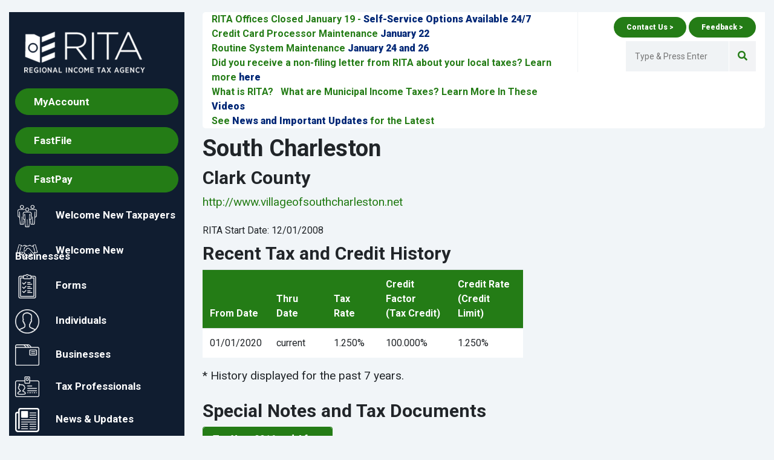

--- FILE ---
content_type: text/html; charset=utf-8
request_url: https://ritaohio.com/Municipalities/Home/MemberPage?id=763
body_size: 10235
content:
<!DOCTYPE html>
<html lang="en-us">
<head>
    <meta charset="utf-8" />
    <meta http-equiv="X-UA-Compatible" content="IE=edge" />
    <meta name="viewport" content="width=device-width, initial-scale=1.0" />

    <title>RITA Municipality - South Charleston - Regional Income Tax Agency</title>
    <meta name="description" content="View Tax Rates, Ordinances, Rules, Special Notes or special Tax Rules for Member Municipality, South Charleston." />
    

        <link rel="stylesheet" href="https://cdn.ritaohio.com/css/sitebundle.min.css?v=BY-TjM1hGwq2BqlVm4V8xdgZceQ0g1aG5Q4-6xDNOoI" />
<meta name="x-stylesheet-fallback-test" content="" class="aspFallBackTest" /><script>!function(a,b,c,d){var e,f=document,g=f.getElementsByTagName("SCRIPT"),h=g[g.length-1].previousElementSibling,i=f.defaultView&&f.defaultView.getComputedStyle?f.defaultView.getComputedStyle(h):h.currentStyle;if(i&&i[a]!==b)for(e=0;e<c.length;e++)f.write('<link href="'+c[e]+'" '+d+"/>")}("position","absolute",["/css/sitebundle.min.css?v=BY-TjM1hGwq2BqlVm4V8xdgZceQ0g1aG5Q4-6xDNOoI"], "rel=\u0022stylesheet\u0022 ");</script>

        <!-- fonts -->
        <link href="https://fonts.googleapis.com/css?family=Raleway:100,300,400,500,600,700,800%7CRoboto:100,300,400,500,700,900%7CSignika+Negative:300,400,600,700" rel="stylesheet">

        <link rel="stylesheet" href="https://use.fontawesome.com/releases/v5.5.0/css/all.css" integrity="sha384-B4dIYHKNBt8Bc12p+WXckhzcICo0wtJAoU8YZTY5qE0Id1GSseTk6S+L3BlXeVIU" crossorigin="anonymous">

        <link rel="icon" href="/favicon.ico">
        <link rel="apple-touch-icon" sizes="144x144" href="/images/ico/favicon.ico">
        <link rel="apple-touch-icon" sizes="114x114" href="/images/ico/favicon.ico">
        <link rel="apple-touch-icon" sizes="72x72" href="/images/ico/favicon.ico">
        <link rel="apple-touch-icon" sizes="57x57" href="/images/ico/favicon.ico">
        <!-- icons -->
        <!-- HTML5 shim and Respond.js for IE8 support of HTML5 elements and media queries -->
        <!-- WARNING: Respond.js doesn't work if you view the page via file:// -->
        <!--[if lt IE 9]>
          <script src="https://oss.maxcdn.com/html5shiv/3.7.2/html5shiv.min.js"></script>
          <script src="https://oss.maxcdn.com/respond/1.4.2/respond.min.js"></script>
        <![endif]-->

        <script src="https://cdn.ritaohio.com/js/sitebundle.min.js?v=0e4xRYnLbIC_K2tOORDp-4rVJuBLrZDvW7m5MafgSks">
        </script>
<script>(window.jQuery||document.write("\u003Cscript src=\u0022/js/sitebundle.min.js?v=0e4xRYnLbIC_K2tOORDp-4rVJuBLrZDvW7m5MafgSks\u0022 src=\u0022/js/sitebundle.min.js?v=0e4xRYnLbIC_K2tOORDp-4rVJuBLrZDvW7m5MafgSks\u0022\u003E\u003C/script\u003E"));</script>
    

    
    <script>

        function OpenEservices() {
            OpenWindow('https://eservices.ritaohio.com/ESubmitterRegistration/Pages/Welcome.aspx');
        }
        function OpenWebTaxes() {
            window.open('https://eservices.ritaohio.com/webtax/fastfiling/home');
        }

    </script>
</head>
<body class="about-page rita-page">
    <div class="container-fluid main-wrapper rita-page-top">
        <div class="row">
            <div class="col-md-12 col-lg-4 col-xl-3 rita-sidebar rita-sticky d-print-none ">
                <div class="theiaStickySidebar ">
                    <div class="rita-menu sidebar-menu ">
                        <nav class="navbar navbar-expand-lg navbar-light bg-dark">
                            <a class="navbar-brand " href="/">
                                <img class="img-fluid" data-failover="/images/RITA-LOGO.png" src="https://cdn.ritaohio.com/images/RITA-LOGO.png" style="width: 200px;" alt="RITA Logo">
                            </a>
                            <button class="navbar-toggler" type="button" data-toggle="collapse" data-target="#navbarNav" aria-controls="navbarNav" aria-expanded="false" aria-label="Toggle navigation">
                                <span class="navbar-toggler-icon"></span>
                            </button>
                            <div class="collapse navbar-collapse" id="navbarNav">
                                <ul class="nav navbar-nav">
                                    <li class="nav-item vertical-nav-highlight btn btn-primary">
                                        <a href="https://eservices.ritaohio.com" target="_blank" title="Log into MyAccount">
                                            MyAccount
                                        </a>
                                    </li>
                                    <li class="nav-item vertical-nav-highlight btn btn-primary">
                                        <a href="javascript:OpenWebTaxes();" title="Log into FastFile">
                                            FastFile
                                        </a>
                                    </li>

                                    <li class="nav-item vertical-nav-highlight btn btn-primary">
                                        <a href="https://eservices.ritaohio.com/webtax/fastpay/home" target="_blank" title="Log into Fast Pay">
                                            FastPay
                                        </a>
                                    </li>
                                    <li id="" class="nav-item dropdown "><a data-target="" data-toggle="" href="/WelcomeRITA/Home/WelcomeNewTaxpayers" title="Welcome New Taxpayers"><img alt="Welcome New Taxpayers Icon" class="sidebar-nav-icons" data-failover="/images/icons/WelcomeNewTaxpayers.png" src="https://cdn.ritaohio.com/images/icons/WelcomeNewTaxpayers.png" title="Welcome New Taxpayers Icon" />Welcome New Taxpayers</a></li>
                                    <li id="" class="nav-item dropdown "><a data-target="" data-toggle="" href="/WelcomeRITA/Home/WelcomeNewBusinesses" title="Welcome New Businesses"><img alt="Welcome New Businesses Icon" class="sidebar-nav-icons" data-failover="/images/icons/WelcomeNewBusinesses.png" src="https://cdn.ritaohio.com/images/icons/WelcomeNewBusinesses.png" title="Welcome New Businesses Icon" />Welcome New Businesses</a></li>
                                    <li id="" class="nav-item dropdown dropdown"><a data-target="#forms-submenu" data-toggle="collapse" href="#forms-submenu" title="Forms"><img alt="Download Forms Icon" class="sidebar-nav-icons" data-failover="/images/icons/017-list-white.png" src="https://cdn.ritaohio.com/images/icons/017-list-white.png" title="Forms Icon" />Forms</a>
                                        <div class="collapse " id="forms-submenu" aria-expanded="false">
                                            <ul class="sub-menu">
                                                <li><a class="nav-link" data-target="" data-toggle="" href="/Forms/Home/IndividualFormDownloads" title="Individual Forms and Instructions">Individual Forms</a></li>
                                                <li><a class="nav-link" data-target="" data-toggle="" href="/Forms/Home/BusinessFormDownloads" title="Business Forms and Instructions">Business Forms</a></li>
                                            </ul>
                                        </div>
                                    </li>
                                    <li id="" class="nav-item dropdown dropdown"><a data-target="#individuals-submenu" data-toggle="collapse" href="#individuals-submenu" title="Individuals"><img alt="Individuals Icon" class="sidebar-nav-icons" data-failover="/images/icons/icon-individuals.png" src="https://cdn.ritaohio.com/images/icons/icon-individuals.png" title="Individuals Icon" />Individuals</a>
                                        <div class="collapse " id="individuals-submenu" aria-expanded="false">
                                            <ul class="sub-menu">
                                                <li><a class="nav-link" data-target="#test" data-toggle="" href="/Individuals/Home/File" title="Individual File Your Taxes">File your Taxes</a></li>
                                                <li><a class="nav-link" data-target="" data-toggle="" href="/Individuals/Home/Payment" title="Individual Make a Payment">Make a payment</a></li>
                                                <li><a class="nav-link" data-target="" data-toggle="" href="/Individuals" title="Individual Online Services">Online Services</a></li>
                                                <li>
                                                    <a class="nav-link" href="https://eservices.ritaohio.com/webtax/fastdocumentupload/home" title="Document Upload" target="_blank" rel="external">Document Upload</a>
                                                </li>
                                                <li>
                                                    <a class="nav-link" href="https://eservices.ritaohio.com/webtax/fastfiling/quickcalc" title="Estimate your Tax – Quick Calc " target="_blank" rel="external">Estimate your Tax – Quick Calc </a>
                                                </li>
                                                <li><a class="nav-link" data-target="" data-toggle="" href="/Individuals/Home/FormDownloads" title="Individual Forms and Instructions">Forms and Instructions</a></li>
                                                <li><a class="nav-link" data-target="" data-toggle="" href="/Individuals/Home/FormMailingAddresses" title="Form Mailing Addresses">Form Mailing Addresses</a></li>
                                                <li><a class="nav-link" data-target="" data-toggle="" href="/Individuals/Home/TaxCalendar" title="Individual Filing Due Dates">Filing Due Dates</a></li>
                                                <li><a class="nav-link" data-target="" data-toggle="" href="/Individuals/Home/NeedToFile" title="Individuals - Do I Need to File?">Do I need to File?</a></li>
                                                <li><a class="nav-link" data-target="" data-toggle="" href="/Individuals/Home/Notice" title="Individuals - Did you receive a notice?">Did you receive a notice?</a></li>
                                                <li><a class="nav-link" data-target="" data-toggle="" href="/Individuals/Home/Estimates" title="Individuals - Estimated Tax Payments">Estimated Tax Payments</a></li>
                                                <li><a class="nav-link" data-target="" data-toggle="" href="/Individuals/Home/Refunds" title="Individuals - Refunds">Refunds</a></li>
                                                <li><a class="nav-link" data-target="" data-toggle="" href="/Individuals/Home/SCorp" title="S-Corp Treatment">S-Corp Treatment</a></li>
                                                <li><a class="nav-link" data-target="" data-toggle="" href="/Businesses/Home/StockOptions" title="Stock Options and Non-Qualified Deferred Comp">Stock Options and Non-Qualified Deferred Comp</a></li>
                                                



                                            </ul>
                                        </div>
                                    </li>
                                    <li id="" class="nav-item dropdown "><a data-target="#businesses-submenu" data-toggle="collapse" href="#businesses-submenu" title="Businesses"><img alt="Business Icon" class="sidebar-nav-icons" data-failover="/images/icons/icon-businesses.png" src="https://cdn.ritaohio.com/images/icons/icon-businesses.png" title="Businesses Icon" />Businesses</a>
                                        <div class="collapse " id="businesses-submenu" aria-expanded="false">
                                            <ul class="sub-menu">
                                                <li><a class="nav-link" data-target="" data-toggle="" href="/Businesses/Home/File" title="Business File Your Taxes">File your taxes</a></li>
                                                <li><a class="nav-link" data-target="" data-toggle="" href="/Businesses/Home/Payment" title="Business Make a Payment">Make a payment</a></li>
                                                <li><a class="nav-link" data-target="" data-toggle="" href="/Businesses" title="Business Online Services">Online Services</a></li>
                                                <li>
                                                    <a class="nav-link" href="https://eservices.ritaohio.com/webtax/fastdocumentupload/home" title="Document Upload" target="_blank" rel="external">Document Upload</a>
                                                </li>
                                                <li><a class="nav-link" data-target="" data-toggle="" href="/Businesses/Home/FormDownloads" title="Business Forms and Instructions">Forms and Instructions</a></li>
                                                <li><a class="nav-link" data-target="" data-toggle="" href="/Businesses/Home/FormMailingAddresses" title="Business Form Mailing Addresses">Form Mailing Addresses</a></li>
                                                <li><a class="nav-link" data-target="" data-toggle="" href="/Businesses/Home/FormDueDates" title="Business Filing Due Dates">Filing Due Dates</a></li>
                                                <li><a class="nav-link" data-target="" data-toggle="" href="/Businesses/Home/SemiMonthlyFilers" title="Semi-Monthly Requirements">Semi-Monthly Requirements</a></li>
                                                <li><a class="nav-link" data-target="" data-toggle="" href="/Businesses/Home/EFW2" title="W-2 Reporting Requirements">W-2 Reporting requirements</a></li>
                                                <li><a class="nav-link" data-target="" data-toggle="" href="/Businesses/Home/BulkTaxFiling" title="Bulk Tax Filing">Bulk Tax Filing program</a></li>
                                                <li><a class="nav-link" data-target="" data-toggle="" href="/Businesses/Home/StockOptions" title="Stock Options and Non-Qualified Deferred Comp">Stock Options and Non-Qualified Deferred Comp</a></li>
                                                



                                                <!-- <sidelink area-name="Businesses" controller-name="Faqs" action-name="Index" aria-label="Busineses Frequently Asked Questions" menu-text="FAQ's"></sidelink>-->
                                            </ul>
                                        </div>
                                    </li>
                                    <li id="" class="nav-item dropdown "><a data-target="#tax-professionals-submenu" data-toggle="collapse" href="#tax-professionals-submenu" title="Tax Professionals"><img alt="Tax Professionals Icon" class="sidebar-nav-icons" data-failover="/images/icons/icon-tax-professionals.png" src="https://cdn.ritaohio.com/images/icons/icon-tax-professionals.png" title="Tax Professionals Icon" />Tax Professionals</a>
                                        <div class="collapse " id="tax-professionals-submenu">
                                            <ul class="sub-menu">
                                                <li><a class="nav-link" data-target="" data-toggle="" href="/TaxProfessionals/News" title="Tax Professionals Resources and News">Tax Resources and News</a></li>
                                                <li><a class="nav-link" data-target="" data-toggle="" href="/TaxProfessionals/Home/Presentations" title="Tax Professionals Tax Seminar Presentations">Tax Seminar Presentations</a></li>
                                                <li><a class="nav-link" data-target="" data-toggle="" href="/TaxProfessionals/Home/IndividualFormDownloads" title="Tax Professionals Individual Forms and Instructions">Individual Forms and Instructions</a></li>
                                                <li><a class="nav-link" data-target="" data-toggle="" href="/TaxProfessionals/Home/BusinessFormDownloads" title="Tax Professionals Business Forms and Instructions">Business Forms and Instructions</a></li>
                                                <li>
                                                    <a class="nav-link" href="https://eservices.ritaohio.com/webtax/fastdocumentupload/home" title="Document Upload" target="_blank" rel="external">Document Upload</a>
                                                </li>
                                                <li><a class="nav-link" data-target="" data-toggle="" href="/Businesses/Home/BulkTaxFiling" title="Bulk Tax Filing">Bulk Tax Filing program</a></li>
                                                <li><a class="nav-link" data-target="" data-toggle="" href="/TaxProfessionals/Home/FilingPartners" title="Tax Professionals eFile Options with Tax Software Vendors">eFile Options for Tax Software Vendors</a></li>
                                                <li><a class="nav-link" data-target="" data-toggle="" href="/TaxProfessionals/Home/MefPartners" title="Tax Professionals MeF (Modernized eFile) Partners">MeF (MODERNIZED eFILE) Software Vendors</a></li>
                                                <!--<sidelink area-name="Businesses" controller-name="Faqs" action-name="Index" aria-label="Tax Professionals Individual Frequently Asked Questions" menu-text="FAQ's"></sidelink>-->
                                            </ul>
                                        </div>
                                    </li>

                                    <li id="" class="nav-item dropdown "><a data-target="" data-toggle="" href="/Resources/News" title="News &amp; Updates"><img alt="News and Important Resources Icon" class="sidebar-nav-icons" data-failover="/images/icons/icon-news.png" src="https://cdn.ritaohio.com/images/icons/icon-news.png" title="News and Important Resources Icon" />News &amp; Updates</a></li>

                                    <li id="" class="nav-item dropdown "><a data-target="#tax-law-updates-submenu" data-toggle="collapse" href="#tax-law-updates-submenu" title="Municipal Income Tax"><img alt="Tax Law Updates Icon" class="sidebar-nav-icons" data-failover="/images/icons/icon-tax-law-updates.png" src="https://cdn.ritaohio.com/images/icons/icon-tax-law-updates.png" title="Tax Law Updates Icon" />Municipal Income Tax</a>
                                        <div class="collapse " id="tax-law-updates-submenu">
                                            <ul class="sub-menu">
                                                <li><a class="nav-link" data-target="" data-toggle="" href="/TaxLawUpdates/Home/TaxFacts" title="Municipal Income Tax Facts">Municipal Income Tax Facts</a></li>
                                                <li><a class="nav-link" data-target="" data-toggle="" href="/TaxLawUpdates/Home/PenaltyHB5" title="Penalty and Interest Rates">Penalty and Interest Rates</a></li>
                                                <li><a class="nav-link" data-target="" data-toggle="" href="/TaxLawUpdates/Home/OhioTaxLaws" title="Ohio Municipal Income Tax Laws">Ohio Municipal Income Tax Laws</a></li>
                                                <li><a class="nav-link" data-target="" data-toggle="" href="/TaxLawUpdates/Home/HB33Update" title="Municipal Income Tax Law Changes">Municipal Income Tax Law Changes</a></li>
                                                <li><a class="nav-link" data-target="" data-toggle="" href="/TaxLawUpdates/Home/NOLUpdate" title="NOL Changes">NOL Update</a></li>
                                                <li><a class="nav-link" data-target="" data-toggle="" href="/TaxLawUpdates/Home/TaxpayerRights" title="Taxpayer Rights and Responsibilities">Taxpayer Rights and Responsibilities</a></li>
                                            </ul>
                                        </div>
                                    </li>


                                    <li id="" class="nav-item dropdown active "><a data-target="" data-toggle="" href="/Municipalities" title="RITA Municipalities"><img alt="Municipalities Icon" class="sidebar-nav-icons" data-failover="/images/icons/icon-municipalities.png" src="https://cdn.ritaohio.com/images/icons/icon-municipalities.png" title="Municipalities Icon" />RITA Municipalities</a></li>

                                    <li id="" class="nav-item dropdown "><a data-target="" data-toggle="" href="/About/Home/RITAMap" title="RITA Map"><img alt="RITA Map Icon" class="sidebar-nav-icons" data-failover="/images/icons/icon-RITA-white.png" src="https://cdn.ritaohio.com/images/icons/icon-RITA-white.png" title="RITA Map" />RITA Map</a></li>

                                    <li id="" class="nav-item dropdown "><a data-target="" data-toggle="" href="/TaxRatesTable" title="Tax Rates"><img alt="Tax Rates Icon" class="sidebar-nav-icons" data-failover="/images/icons/icon-tax-rates.png" src="https://cdn.ritaohio.com/images/icons/icon-tax-rates.png" title="Tax Rates Icon" />Tax Rates</a></li>

                                    <li id="" class="nav-item dropdown "><a data-target="#resources-submenu" data-toggle="collapse" href="#resources-submenu" title="Resources"><img alt="Resources Icon" class="sidebar-nav-icons" data-failover="/images/icons/icon-resources.png" src="https://cdn.ritaohio.com/images/icons/icon-resources.png" title="Resources Icon" />Resources</a>
                                        <div class="collapse " id="resources-submenu">
                                            <ul class="sub-menu">
                                                <li><a class="nav-link" data-target="" data-toggle="" href="/Resources/News" title="News and Important Updates">News and Important Updates</a></li>
                                                <li><a class="nav-link" data-target="" data-toggle="" href="/Resources/Home/HelpVideos" title="Video Resources">Videos</a></li>

                                                <li><a class="nav-link" data-target="" data-toggle="" href="/Resources/Home/IndividualFormDownloads" title="Resources Individual Forms">Individual Forms</a></li>
                                                <li><a class="nav-link" data-target="" data-toggle="" href="/Resources/Home/BusinessFormDownloads" title="Resources Business Forms">Business Forms</a></li>
                                            </ul>
                                        </div>
                                    </li>

                                    <li id="" class="nav-item dropdown "><a data-target="#about-submenu" data-toggle="collapse" href="#about-submenu" title="About"><img alt="About Icon" class="sidebar-nav-icons" data-failover="/images/icons/icon-about.png" src="https://cdn.ritaohio.com/images/icons/icon-about.png" title="About Icon" />About</a>
                                        <div class="collapse  " id="about-submenu">
                                            <ul class="sub-menu">
                                                <li><a class="nav-link" data-target="" data-toggle="" href="/About/Home/FiftyAnniversary" title="50th Anniversary">50th Anniversary</a></li>
                                                <li><a class="nav-link" data-target="" data-toggle="" href="/About/Home/Timeline" title="RITA History">RITA History</a></li>
                                                <li><a class="nav-link" data-target="" data-toggle="" href="/About/Home/RCOGOfficers" title="RCOG Officers">RCOG Officers</a></li>
                                                <li><a class="nav-link" data-target="" data-toggle="" href="/About/Home/BoardMembers" title="Board of Trustees">Board of Trustees</a></li>
                                                <li><a class="nav-link" data-target="" data-toggle="" href="/About/Home/BoardMeetings" title="Meeting Schedule">Meeting Schedule</a></li>

                                                <li><a class="nav-link" data-target="" data-toggle="" href="/About/Home/AnnualFinanceReports" title="Annual Finance Reports">Annual Reports</a></li>
                                                <li><a class="nav-link" data-target="" data-toggle="" href="/About/Home/Employment" title="Employment">Employment</a></li>
                                                <li><a class="nav-link" data-target="" data-toggle="" href="/About/Home/JoinRITA" title="Join RITA">Join RITA</a></li>
                                                <li><a class="nav-link" data-target="" data-toggle="" href="/About/Home/RITAServices" title="RITA Services">RITA Services</a></li>
                                            </ul>
                                        </div>
                                    </li>

                                    <li id="" class="nav-item dropdown "><a data-target="#contact-submenu" data-toggle="collapse" href="#contact-submenu" title="Contact"><img alt="Contact Icon" class="sidebar-nav-icons" data-failover="/images/icons/icon-contact.png" src="https://cdn.ritaohio.com/images/icons/icon-contact.png" title="Contact Icon" />Contact</a>
                                        <div class="collapse " id="contact-submenu">
                                            <ul class="sub-menu">
                                                <li><a class="nav-link" data-target="" data-toggle="" href="/About/Contact" title="Contact Us">By Phone</a></li>
                                                <li><a class="nav-link" data-target="" data-toggle="" href="/About/Contact/ByMail" title="Contact By Mail">By Mail</a></li>
                                                <li><a class="nav-link" data-target="" data-toggle="" href="/About/Contact/MessageCenter" title="Contact Us with Online Messages">By Secure Email</a></li>
                                                <li><a class="nav-link" data-target="" data-toggle="" href="/About/Contact/OfficeLocations" title="Contact Us In Person">In-Person</a></li>
                                                <li><a class="nav-link" data-target="" data-toggle="" href="/About/Contact/IndividualFormMailingAddresses" title="Contact for Individual Form Mailing Addresses">Individual Form Mailing Addresses</a></li>
                                                <li><a class="nav-link" data-target="" data-toggle="" href="/About/Contact/BusinessFormMailingAddresses" title="Contact for Business Form Mailing Addresses">Business Form Mailing Addresses</a></li>
                                                <li><a class="nav-link" data-target="" data-toggle="" href="/About/Contact/Holidays" title="Holiday and Office Closures">Holiday and Office Closures</a></li>
                                                <li><a class="nav-link" data-target="" data-toggle="" href="/About/Contact/SpeakersBureau" title="Rita&#x27;s Speakers Bureau">Speakers Bureau</a></li>
                                                <li><a class="nav-link" data-target="" data-toggle="" href="/About/Contact/Media" title="Media/Public Records Request Contact">Media/Public Records Request Contact</a></li>
                                                <li>
                                                    <a class="nav-link" href="https://www.surveymonkey.com/s/C77HQQZ" title="Feedback" target="_blank" rel="external">Feedback</a>
                                                </li>
                                            </ul>
                                        </div>
                                    </li>

                                    <li id="" class="nav-item dropdown "><a data-target="#faqs-submenu" data-toggle="collapse" href="#faqs-submenu" title="FAQs"><img alt="FAQ Icon" class="sidebar-nav-icons" data-failover="/images/icons/icon-faq.png" src="https://cdn.ritaohio.com/images/icons/icon-faq.png" title="FAQ Icon" />FAQs</a>
                                        <div class="collapse " id="faqs-submenu" aria-expanded="false">
                                            <ul class="sub-menu">
                                                <li class="nav-item dropdown  ">
                                                    <a class="nav-link collapsed" data-toggle="collapse" href="#individual-faqs-submenu" data-target="#individual-faqs-submenu" aria-label="Individual Frequently Asked Questions">Individual FAQ</a>
                                                    <div class="collapse " id="individual-faqs-submenu" aria-expanded="false">
                                                        <ul class="padding-5 sub-submenu">
                                                            
        <li class="nav-item dropdown "><a class="nav-link" aria-label="Taxable / Nontaxable Income Frequently Asked Questions" href="/Individuals/Faqs?category=I&amp;subcategory=Taxable%20%2F%20Nontaxable%20Income"> Taxable / Nontaxable Income</a></li>
        <li class="nav-item dropdown "><a class="nav-link" aria-label="Refunds Frequently Asked Questions" href="/Individuals/Faqs?category=I&amp;subcategory=Refunds"> Refunds</a></li>
        <li class="nav-item dropdown "><a class="nav-link" aria-label="Specific Filing Questions Frequently Asked Questions" href="/Individuals/Faqs?category=I&amp;subcategory=Specific%20Filing%20Questions"> Specific Filing Questions</a></li>
        <li class="nav-item dropdown "><a class="nav-link" aria-label="Online Services (MyAccount/eFile and FastFile) Frequently Asked Questions" href="/Individuals/Faqs?category=I&amp;subcategory=Online%20Services%20(MyAccount%2FeFile%20and%20FastFile)"> Online Services (MyAccount/eFile and FastFile)</a></li>
        <li class="nav-item dropdown "><a class="nav-link" aria-label="Non-Filing/Subpoena Frequently Asked Questions" href="/Individuals/Faqs?category=I&amp;subcategory=Non-Filing%2FSubpoena"> Non-Filing/Subpoena</a></li>
        <li class="nav-item dropdown "><a class="nav-link" aria-label="Filing Frequently Asked Questions" href="/Individuals/Faqs?category=I&amp;subcategory=Filing"> Filing</a></li>
        <li class="nav-item dropdown "><a class="nav-link" aria-label="Litigation Frequently Asked Questions" href="/Individuals/Faqs?category=I&amp;subcategory=Litigation"> Litigation</a></li>
        <li class="nav-item dropdown "><a class="nav-link" aria-label="Federal Tax Information (FTI) Frequently Asked Questions" href="/Individuals/Faqs?category=I&amp;subcategory=Federal%20Tax%20Information%20(FTI)"> Federal Tax Information (FTI)</a></li>
        <li class="nav-item dropdown "><a class="nav-link" aria-label="Estimates Frequently Asked Questions" href="/Individuals/Faqs?category=I&amp;subcategory=Estimates"> Estimates</a></li>
        <li class="nav-item dropdown "><a class="nav-link" aria-label="Billing Statement (Bill) Frequently Asked Questions" href="/Individuals/Faqs?category=I&amp;subcategory=Billing%20Statement%20(Bill)"> Billing Statement (Bill)</a></li>
        
 
                                                        </ul>
                                                    </div>
                                                </li>
                                                <li class="nav-item dropdown ">
                                                    <a class="nav-link" data-toggle="collapse" href="#business-faqs-submenu" data-target="#business-faqs-submenu" aria-label="Busineses Frequently Asked Questions">Business FAQ</a>
                                                    <div class="collapse " id="business-faqs-submenu" aria-expanded="false">
                                                        <ul class="padding-5 sub-submenu">
                                                            
        <li class="nav-item dropdown "><a class="nav-link" aria-label="General Frequently Asked Questions" href="/Businesses/Faqs?category=B&amp;subcategory=General"> General</a></li>
        <li class="nav-item dropdown "><a class="nav-link" aria-label="Net Profit Frequently Asked Questions" href="/Businesses/Faqs?category=B&amp;subcategory=Net%20Profit"> Net Profit</a></li>
        <li class="nav-item dropdown "><a class="nav-link" aria-label="Net Profit Estimates Frequently Asked Questions" href="/Businesses/Faqs?category=B&amp;subcategory=Net%20Profit%20Estimates"> Net Profit Estimates</a></li>
        <li class="nav-item dropdown "><a class="nav-link" aria-label="Employer Withholding Frequently Asked Questions" href="/Businesses/Faqs?category=B&amp;subcategory=Employer%20Withholding"> Employer Withholding</a></li>
        <li class="nav-item dropdown "><a class="nav-link" aria-label="W-2 Reporting Requirements Frequently Asked Questions" href="/Businesses/Faqs?category=B&amp;subcategory=W-2%20Reporting%20Requirements"> W-2 Reporting Requirements</a></li>
        <li class="nav-item dropdown "><a class="nav-link" aria-label="Billing Statement Frequently Asked Questions" href="/Businesses/Faqs?category=B&amp;subcategory=Billing%20Statement"> Billing Statement</a></li>
        
 
                                                        </ul>
                                                    </div>
                                                </li>

                                            </ul>
                                        </div>
                                    </li>
                                </ul>
                            </div>
                        </nav>
                        <!-- /navbar -->
                    </div>
                    <!-- /left-memu -->
                </div>
                <!-- /.theiaStickySidebar -->
            </div>
            <!-- /.rita-sidebar -->
            <div class="col-md-12 col-lg-8 col-xl-9 rita-content">

                <!-- ******* Hide this until you have a breaking news alert to show ***** -->
                <!-- if you want breaking news and search to be on the same line -->


                <div class="rita-topbar clearfix d-print-none">
                    <div class="topbar-left col-lg-8">
                        <div class="breaking-news">
                            <div class="row">
                                

        <div class="col-md-12 ticker-link">
            <STRONG>RITA Offices Closed January 19 - <A href="https://www.ritaohio.com/Resources/News/ViewNews?gid=f9932aca-4950-46e8-89e9-3057dea67c6d" target=_BLANK><FONT color=#002776>Self-Service Options Available 24/7</FONT></A></STRONG>
        </div>
        <div class="col-md-12 ticker-link">
            <STRONG>Credit Card Processor Maintenance <A href="https://www.ritaohio.com/Resources/News/ViewNews?gid=96dd9a92-ac35-4de6-84f8-966472facd0d" target=_BLANK><FONT color=#002776>January 22</FONT></A></STRONG>
        </div>
        <div class="col-md-12 ticker-link">
            <STRONG>Routine System Maintenance <A href="https://www.ritaohio.com/Resources/News/ViewNews?gid=958f8f5b-be3c-440c-b948-2e52da03af12" target=_BLANK><FONT color=#002776>January 24 and 26</FONT></A></STRONG>
        </div>
        <div class="col-md-12 ticker-link">
            <STRONG>Did you receive a non-filing letter from RITA about your local taxes? Learn more <A href="https://www.ritaohio.com/Individuals/Home/Notice" target=_BLANK><FONT color=#002776>here</FONT></A></STRONG>
        </div>
        <div class="col-md-12 ticker-link">
            <STRONG>What is RITA?&nbsp;&nbsp; What are Municipal Income Taxes? Learn More In These </STRONG><A href="https://www.ritaohio.com/Resources/Home/HelpVideos" target=_BLANK><FONT color=#002776><STRONG>Videos</STRONG></FONT></A>
        </div>
        <div class="col-md-12 ticker-link">
            <STRONG>See </STRONG><A href="https://www.ritaohio.com/Resources/News" target=_BLANK><STRONG><FONT color=#002776>News and Important Updates </FONT></STRONG></A><STRONG>for the Latest </STRONG>
        </div>

                            </div>
                        </div>
                        <!-- breaking-news -->
                    </div>
                    <!-- /.topbar-left -->
                    <!--**** topbar right section would be used for user accounts and search if you enable that on your site -->

                    <div class="topbar-buttons col-lg-4">
                        <div class="topbar-buttons-container">
                            <a href="/About/contact">
                                <button>Contact Us ></button>
                            </a>

                            <a href="https://www.surveymonkey.com/s/C77HQQZ" target="_blank">
                                <button>Feedback ></button>
                            </a>
                        </div>
                        <div class="topbar-right">
                            <div class="searchNlogin expanded">
                                <ul>
                                    <li class="search-icon">
                                        <i class="fa fa-search"></i>
                                    </li>
                                </ul>
                                <div class="search" role="search">
                                    <input name="term" type="text" class=" search-form" id="searchTerm" onkeydown="javascript:OnSearchKeyDown(searchTerm, event);"
                                           aria-label="Enter Search Terms" autocomplete="off" placeholder="Type &amp; Press Enter">
                                </div>
                                <!--/.search-->
                            </div>
                        </div>
                    </div>


                    <!-- /.topbar-right -->

                </div>
                <!-- /.rita-topbar -->
                <div>
                    <div class="clearfix"></div>
                    <main>
                        <div role="main">
    <div class="row" style="margin-top:10px">
        <div class="col-md-7">
            <section>
                <header>
                    <h1>
                        South Charleston
                    </h1>
                </header>
                <div>
                    <h2>Clark County</h2>
                    <p><a style="font-weight:normal;" href="http://www.villageofsouthcharleston.net" target="_blank">http://www.villageofsouthcharleston.net</a></p>
                    <label style="margin-top:5px">RITA Start Date: 12/01/2008</label>

                </div>

                  <header><h2>Recent Tax and Credit History</h2></header>
                <div class="article table-responsive">
                    <table title="Recent Tax and Credit History" class="rsTable table table-striped municipality-member-table">
                        <thead>
                            <tr>
                                <th scope="col">From Date</th>
                                <th scope="col">Thru Date</th>
                                <th scope="col">Tax Rate</th>
                                <th scope="col">Credit Factor<br />(Tax Credit)</th>
                                <th scope="col">Credit Rate<br />(Credit Limit)</th>

                                <!--
                                    
                                <th style="width:20%;">From Date</th>
                                <th style="width:20%;">Thru Date</th>
                                <th style="width:20%;">Tax Rate</th>
                                <th style="width:20%;">Credit Factor<br />(Tax Credit)</th>
                                <th style="width:20%;">Credit Rate<br />(Credit Limit)</th>
                                    -->

                            </tr>
                        </thead>
                        <tbody>
                                <tr>
                                    <td data-th="From Date">01/01/2020</td>
                                    <td data-th="Thru Date">current</td>
                                    <td data-th="Tax Rate">1.250%</td>
                                    <td data-th="Credit Factor (Tax Credit)">100.000%</td>
                                    <td data-th="Credit Rate (Credit Limit)">1.250%</td>
                                </tr>
                        </tbody>
                    </table>
                    <p>
                        * History displayed for the past 7 years.
                    </p>
                </div>
               
            </section>
        </div>
        <div class="col-sm-12 col-md-5">




        </div>
    </div>
    <div class="row" style="margin-top:10px; margin-bottom:20px">
        <div class="col-md-12">
            <section class="bucket-box bucket-box-lightblue">
                <header>
                    <h2>
                        Special Notes and Tax Documents
                    </h2>
                </header>
                <div class="tab-container municipalities-member-special">
                    <ul id="tabs" class="nav nav-tabs">
                        <li class="nav-item"><a data-toggle="tab" href="#PostHB5" class="nav-link active">Tax Year 2016 and After</a></li>                        
                    </ul>
       
                        <div class="tab-content">
                            <div id="PostHB5" class="tab-pane active">
                                    <div class="municipalities-individual-container" style="padding-right: 15px; padding-left: 15px;">
                                            <div class="row" style="padding-top: 5px; padding-bottom:5px; border: 1px solid #ddd;">
                                                <div class="col-md-6 col-lg-6 col-xl-3">
                                                    <strong>RULES &amp; REGULATIONS</strong>
                                                </div>
                                                <div class="col-md-6 col-lg-6 col-xl-9">
                                                        <span><a href="https://cdn.ritaohio.com/Media/702886/RREGS_EFF%20JAN%201%202016_revised%20012225_061616.pdf" target="_blank" title="View RULES &amp; REGULATIONS Document"><strong>View Document</strong></a></span>
                                                </div>
                                            </div>
                                            <div class="row" style="padding-top: 5px; padding-bottom:5px; border: 1px solid #ddd;">
                                                <div class="col-md-6 col-lg-6 col-xl-3">
                                                    <strong>TAX ORDINANCE</strong>
                                                </div>
                                                <div class="col-md-6 col-lg-6 col-xl-9">
                                                        <span><a href="https://cdn.ritaohio.com/Media/701332/South%20Charleston%20Income%20Tax%20Ordinance%20Eff%2001_01_2018.pdf" target="_blank" title="View TAX ORDINANCE Document"><strong>View Document</strong></a></span>
                                                </div>
                                            </div>
                                            <div class="row" style="padding-top: 5px; padding-bottom:5px; border: 1px solid #ddd;">
                                                <div class="col-md-6 col-lg-6 col-xl-3">
                                                    <strong>2106 BUSINESS EXPENSES</strong>
                                                </div>
                                                <div class="col-md-6 col-lg-6 col-xl-9">
Beginning with Tax Year 2018, the unreimbursed employee expense (2106) deduction has been eliminated for federal income tax purposes for most employees.&#xA0; For Tax Year 2017 and prior, 2106 Business Expenses are limited to the amount deductible for federal tax purposes.&#xD;&#xA;                                                </div>
                                            </div>
                                            <div class="row" style="padding-top: 5px; padding-bottom:5px; border: 1px solid #ddd;">
                                                <div class="col-md-6 col-lg-6 col-xl-3">
                                                    <strong>AGE EXEMPTION</strong>
                                                </div>
                                                <div class="col-md-6 col-lg-6 col-xl-9">
Individuals under 18 years of age are exempt from paying municipal income tax.&#xD;&#xA;                                                </div>
                                            </div>
                                            <div class="row" style="padding-top: 5px; padding-bottom:5px; border: 1px solid #ddd;">
                                                <div class="col-md-6 col-lg-6 col-xl-3">
                                                    <strong>BALANCE DUE/OVERPAYMENT INFORMATION</strong>
                                                </div>
                                                <div class="col-md-6 col-lg-6 col-xl-9">
Amounts under $10.01 will not be collected or refunded.&#xA0; The $10.01 de minimis threshold does not apply to amounts required to be withheld by employers.&#xA0; &#xD;&#xA;                                                </div>
                                            </div>
                                            <div class="row" style="padding-top: 5px; padding-bottom:5px; border: 1px solid #ddd;">
                                                <div class="col-md-6 col-lg-6 col-xl-3">
                                                    <strong>ESTIMATED PAYMENT REQUIREMENTS</strong>
                                                </div>
                                                <div class="col-md-6 col-lg-6 col-xl-9">
Quarterly payments of estimated tax are required if the anticipated amount due is $200 or more.&#xD;&#xA;                                                </div>
                                            </div>
                                            <div class="row" style="padding-top: 5px; padding-bottom:5px; border: 1px solid #ddd;">
                                                <div class="col-md-6 col-lg-6 col-xl-3">
                                                    <strong>LOTTERY/GAMBLING WINNINGS</strong>
                                                </div>
                                                <div class="col-md-6 col-lg-6 col-xl-9">
Lottery and gambling winnings are taxable - no minimum.  Gambling losses may  not offset gambling winnings unless the taxpayer is a professional gambler per IRS regulations.&#xD;&#xA;                                                </div>
                                            </div>
                                            <div class="row" style="padding-top: 5px; padding-bottom:5px; border: 1px solid #ddd;">
                                                <div class="col-md-6 col-lg-6 col-xl-3">
                                                    <strong>NET OPERATING LOSS</strong>
                                                </div>
                                                <div class="col-md-6 col-lg-6 col-xl-9">
Beginning with losses incurred in 2017 and thereafter, a net operating loss may be carried forward for 5 years. For taxable years beginning in 2018, 2019, 2020, 2021 and 2022, losses are subject to a 50% phase-in limitation. The amount of net operating loss carry forward that may be utilized in tax years 2018 through 2022 is limited to the lesser of 50% of the carried forward loss or 50% of that year&#x2019;s income.  For taxable years beginning in 2023 and thereafter, a net operating loss is no longer limited to a 50% phase-in limitation and the full loss may be used.                                                </div>
                                            </div>
                                            <div class="row" style="padding-top: 5px; padding-bottom:5px; border: 1px solid #ddd;">
                                                <div class="col-md-6 col-lg-6 col-xl-3">
                                                    <strong>S-CORPS</strong>
                                                </div>
                                                <div class="col-md-6 col-lg-6 col-xl-9">
S-Corp distributive shares that do not represent wages are generally not taxable and should not be reported on Form 37.&#xD;&#xA;                                                </div>
                                            </div>
                                            <div class="row" style="padding-top: 5px; padding-bottom:5px; border: 1px solid #ddd;">
                                                <div class="col-md-6 col-lg-6 col-xl-3">
                                                    <strong>WITHHOLDING FILING FREQUENCY</strong>
                                                </div>
                                                <div class="col-md-6 col-lg-6 col-xl-9">
If withholding amount is $2,400 or more in the immediately preceding calendar year or more than $200 in any one month of the preceding calendar quarter, file monthly - due date is the 15th day of the following month.  All employers not required to file monthly, file quarterly - due date is the last  day of the month following the end of the quarter.&#xA0;&#xD;&#xA;                                                </div>
                                            </div>
                                    </div>
                            </div>                           
                        </div>
                    </div>
            </section>
        </div>
    </div>
</div>
                    </main>
                    <div class="clearfix"></div>
                </div>
                <footer id="footer" class="d-print-none">
                    <div class="footer-menu"></div>
                    <div class="footer-widgets">
                        <div class="container-fluid">
                            <div class="row">
                                <div class="col-md-3 col-lg-3">
                                    <div class="widget widget-menu">
                                        <h2>Category</h2>
                                        <ul>
                                            <li>
                                                <a title="Privacy Statement" href="/Home/PrivacyStatement">Privacy Statement</a>
                                            </li>
                                            <li>
                                                <a title="E-Communication Statement" href="/Home/ElectronicCommunicationStatement">E-Communication Statement</a>
                                            </li>
                                            <li>
                                                <a title="ADA Statement" href="/Home/ADA">ADA Statement</a>
                                            </li>
                                            <li>
                                                <a title="Site Map" href="/SiteMap">Site Map</a>
                                            </li>
                                        </ul>
                                        <br />
                                        <p>follow us:</p>
                                        <a aria-label="Follow RITA on Twitter" href="https://twitter.com/ritaohio" target="_blank">
                                            <img data-failover="/images/icons/twitter-black-icon.png"
                                                 src="https://cdn.ritaohio.com/images/icons/twitter-black-icon.png"
                                                 alt="Follow us on Twitter" class="img-fluid">
                                        </a>
                                        <a aria-label="Follow RITA on LinkedIn" href="https://www.linkedin.com/company/regional-income-tax-agency/" target="_blank">
                                            <img data-failover="/images/icons/linkedIn-icon.png"
                                                 src="https://cdn.ritaohio.com/images/icons/linkedIn-icon.png"
                                                 alt="Follow us on LinkedIn" class="img-fluid">
                                        </a>
                                        <a aria-label="Follow RITA on Instagram" href="https://www.instagram.com/ritaohio/" target="_blank">
                                            <img data-failover="/images/icons/instagram-icon.png"
                                                 src="https://cdn.ritaohio.com/images/icons/instagram-icon.png"
                                                 alt="Follow us on Instagram" class="img-fluid">
                                        </a>
                                    </div>
                                </div>
                                <div class="col-md-3 col-lg-3">
                                    <div class="widget">
                                        <h2>Main office</h2>
                                        <ul>
                                            <li> 10107 Brecksville Road<br /> Brecksville, Ohio 44141 </li>
                                            <li>
                                                <a title="View All Locations & Hours »»" alt="View All Locations & Hours »»" href="/About/Contact/OfficeLocations">View All Locations & Hours &gt;</a>
                                            </li>
                                        </ul>
                                    </div>
                                </div>
                                <div class="col-md-3 col-lg-3">
                                    <div class="widget">
                                        <h2>phone</h2>
                                        <ul>
                                            <li>
                                                800.860.7482
                                                <br />Live Help 8:00 AM - 5:00 PM
                                                <br> Self-service available 24/7
                                            </li>
                                            <li>
                                                <a title="Contact Us By Phone" alt="Contact Us By Phone" href="/About/Contact">More Information &gt;</a>
                                            </li>
                                        </ul>
                                    </div>
                                </div>

                            </div>
                            <!-- /.row -->
                        </div>
                    </div>
                    <div class="footer-bottom text-center">
                        <div class="container-fluid">
                            <div class="footer-bottom-content">
                                <div class="footer-logo">
                                    <a href="/">
                                        <img src="https://cdn.ritaohio.com/images/rita-footer-logo-v2.png" data-failover="/images/rita-footer-logo-v2.png" alt="Regional Income Tax Agency Logo" class="img-fluid">
                                    </a>
                                </div>
                                <p>
                                    © Copyright 2026 Regional Income Tax Agency<br />
                                    Version: 53.25.231.1
                                </p>
                            </div>
                            <!-- /.footer-bottom-content -->
                        </div>
                        <!-- /.container -->
                    </div>
                    <!-- /.footer-bottom -->
                </footer>
                <!-- /#footer -->
            </div>
            <!-- /.rita-sticky -->
        </div>
        <!-- /.row -->
    </div>
    <!-- /.container-fluid -->
    <!-- main-wrapper -->

    <script>
        $(document).ready(function () {
            var slideCount = 3;

            var w = window.innerWidth;


            if (w < 992) {
                slideCount = 2;
            }
            if (w < 768) {
                slideCount = 1;
            }

            $('.slick').slick({
                infinite: true,
                vertical: true,
                verticalSwiping: true,
                dots: true,
                appendDots: $(".slider-navigation"),
                arrows: false,
                autoplay: false,
                autoplaySpeed: 4000,
                slidesToShow: 1,
                slidesToScroll: 1
            });

            if (window.cardCount) {
                if (window.cardCount > 3) {
                    window.cardCount = 3;
                }
            }

            $slideshow = $('.rita-cards').slick({
                infinite: true,
                arrows: true,
                autoplay: true,
                autoplaySpeed: 4000,
                slidesToShow: (window.cardCount || 3),
                slidesToScroll: 1,

                responsive: [

                    {
                        breakpoint: 1000,
                        settings: {
                            slidesToShow: 2,
                            slidesToScroll: 1,
                        }
                    },
                    {
                        breakpoint: 600,
                        settings: {
                            slidesToShow: 2,
                            slidesToScroll: 1
                        }
                    },
                    {
                        breakpoint: 480,
                        settings: {
                            slidesToShow: 1,
                            slidesToScroll: 1
                        }
                    }
                    // You can unslick at a given breakpoint now by adding:
                    // settings: "unslick"
                    // instead of a settings object
                ]

            });

            //Set all breadcrumb slide to the same height and then adjust the breadcrumb itself
            var maxHeight = -1;

            $('.breadcrumb-content.slick-slide').each(function () {
                maxHeight = maxHeight > $(this).height() ? maxHeight : $(this).height();
            });

            $('.breadcrumb-content.slick-slide').each(function () {
                $(this).height(maxHeight);
            });

            $('.page-breadcrumb.rita-section').css('height', 'auto');

            // Replace SVG imgs with inline SVGs so "fill" works

            $('img[src$=".svg"]').each(function () {
                var $img = jQuery(this);
                var imgURL = $img.attr('src');
                var attributes = $img.prop("attributes");

                $.get(imgURL, function (data) {
                    // Get the SVG tag, ignore the rest
                    var $svg = jQuery(data).find('svg');

                    // Remove any invalid XML tags
                    $svg = $svg.removeAttr('xmlns:a');

                    // Loop through IMG attributes and apply on SVG
                    $.each(attributes, function () {
                        $svg.attr(this.name, this.value);
                    });

                    // Replace IMG with SVG
                    $img.replaceWith($svg);
                }, 'xml');
            });
        });
    </script>
    <script>
        $('.rita-info-next').click(function () {
            $slideshow.slick('slickNext');
        });
        $('.rita-info-prev').click(function () {
            $slideshow.slick('slickPrev');
        });

        // Attach sidebar
        $('.rita-sidebar').theiaStickySidebar();
    </script>

</body>
</html>